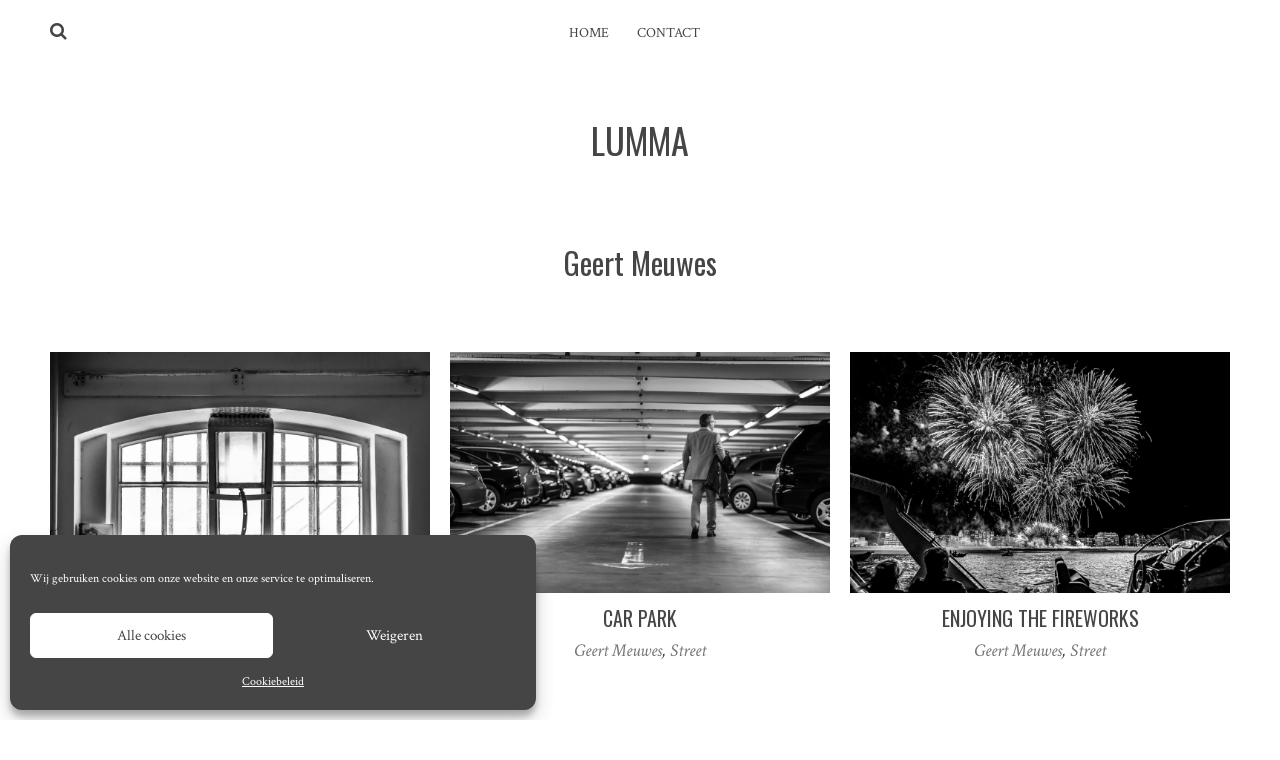

--- FILE ---
content_type: text/html; charset=UTF-8
request_url: http://lumma.be/tag/geert-meuwes/
body_size: 11742
content:
<!DOCTYPE html>
<html lang="nl-NL">
<head>
<meta charset="UTF-8">
<meta name="viewport" content="width=device-width, initial-scale=1">
<link rel="profile" href="http://gmpg.org/xfn/11">
<link rel="pingback" href="http://lumma.be/xmlrpc.php">

<title>Geert Meuwes &#8211; Lumma</title>
<meta name='robots' content='max-image-preview:large' />
	<style>img:is([sizes="auto" i], [sizes^="auto," i]) { contain-intrinsic-size: 3000px 1500px }</style>
	<link rel='dns-prefetch' href='//stats.wp.com' />
<link rel='dns-prefetch' href='//fonts.googleapis.com' />
<link rel='dns-prefetch' href='//v0.wordpress.com' />
<link rel='preconnect' href='//i0.wp.com' />
<link rel="alternate" type="application/rss+xml" title="Lumma &raquo; feed" href="http://lumma.be/feed/" />
<link rel="alternate" type="application/rss+xml" title="Lumma &raquo; reacties feed" href="http://lumma.be/comments/feed/" />
<link rel="alternate" type="application/rss+xml" title="Lumma &raquo; Geert Meuwes tag feed" href="http://lumma.be/tag/geert-meuwes/feed/" />
<script type="text/javascript">
/* <![CDATA[ */
window._wpemojiSettings = {"baseUrl":"https:\/\/s.w.org\/images\/core\/emoji\/15.0.3\/72x72\/","ext":".png","svgUrl":"https:\/\/s.w.org\/images\/core\/emoji\/15.0.3\/svg\/","svgExt":".svg","source":{"concatemoji":"http:\/\/lumma.be\/wp-includes\/js\/wp-emoji-release.min.js?ver=6.7.2"}};
/*! This file is auto-generated */
!function(i,n){var o,s,e;function c(e){try{var t={supportTests:e,timestamp:(new Date).valueOf()};sessionStorage.setItem(o,JSON.stringify(t))}catch(e){}}function p(e,t,n){e.clearRect(0,0,e.canvas.width,e.canvas.height),e.fillText(t,0,0);var t=new Uint32Array(e.getImageData(0,0,e.canvas.width,e.canvas.height).data),r=(e.clearRect(0,0,e.canvas.width,e.canvas.height),e.fillText(n,0,0),new Uint32Array(e.getImageData(0,0,e.canvas.width,e.canvas.height).data));return t.every(function(e,t){return e===r[t]})}function u(e,t,n){switch(t){case"flag":return n(e,"\ud83c\udff3\ufe0f\u200d\u26a7\ufe0f","\ud83c\udff3\ufe0f\u200b\u26a7\ufe0f")?!1:!n(e,"\ud83c\uddfa\ud83c\uddf3","\ud83c\uddfa\u200b\ud83c\uddf3")&&!n(e,"\ud83c\udff4\udb40\udc67\udb40\udc62\udb40\udc65\udb40\udc6e\udb40\udc67\udb40\udc7f","\ud83c\udff4\u200b\udb40\udc67\u200b\udb40\udc62\u200b\udb40\udc65\u200b\udb40\udc6e\u200b\udb40\udc67\u200b\udb40\udc7f");case"emoji":return!n(e,"\ud83d\udc26\u200d\u2b1b","\ud83d\udc26\u200b\u2b1b")}return!1}function f(e,t,n){var r="undefined"!=typeof WorkerGlobalScope&&self instanceof WorkerGlobalScope?new OffscreenCanvas(300,150):i.createElement("canvas"),a=r.getContext("2d",{willReadFrequently:!0}),o=(a.textBaseline="top",a.font="600 32px Arial",{});return e.forEach(function(e){o[e]=t(a,e,n)}),o}function t(e){var t=i.createElement("script");t.src=e,t.defer=!0,i.head.appendChild(t)}"undefined"!=typeof Promise&&(o="wpEmojiSettingsSupports",s=["flag","emoji"],n.supports={everything:!0,everythingExceptFlag:!0},e=new Promise(function(e){i.addEventListener("DOMContentLoaded",e,{once:!0})}),new Promise(function(t){var n=function(){try{var e=JSON.parse(sessionStorage.getItem(o));if("object"==typeof e&&"number"==typeof e.timestamp&&(new Date).valueOf()<e.timestamp+604800&&"object"==typeof e.supportTests)return e.supportTests}catch(e){}return null}();if(!n){if("undefined"!=typeof Worker&&"undefined"!=typeof OffscreenCanvas&&"undefined"!=typeof URL&&URL.createObjectURL&&"undefined"!=typeof Blob)try{var e="postMessage("+f.toString()+"("+[JSON.stringify(s),u.toString(),p.toString()].join(",")+"));",r=new Blob([e],{type:"text/javascript"}),a=new Worker(URL.createObjectURL(r),{name:"wpTestEmojiSupports"});return void(a.onmessage=function(e){c(n=e.data),a.terminate(),t(n)})}catch(e){}c(n=f(s,u,p))}t(n)}).then(function(e){for(var t in e)n.supports[t]=e[t],n.supports.everything=n.supports.everything&&n.supports[t],"flag"!==t&&(n.supports.everythingExceptFlag=n.supports.everythingExceptFlag&&n.supports[t]);n.supports.everythingExceptFlag=n.supports.everythingExceptFlag&&!n.supports.flag,n.DOMReady=!1,n.readyCallback=function(){n.DOMReady=!0}}).then(function(){return e}).then(function(){var e;n.supports.everything||(n.readyCallback(),(e=n.source||{}).concatemoji?t(e.concatemoji):e.wpemoji&&e.twemoji&&(t(e.twemoji),t(e.wpemoji)))}))}((window,document),window._wpemojiSettings);
/* ]]> */
</script>
<style id='wp-emoji-styles-inline-css' type='text/css'>

	img.wp-smiley, img.emoji {
		display: inline !important;
		border: none !important;
		box-shadow: none !important;
		height: 1em !important;
		width: 1em !important;
		margin: 0 0.07em !important;
		vertical-align: -0.1em !important;
		background: none !important;
		padding: 0 !important;
	}
</style>
<link rel='stylesheet' id='wp-block-library-css' href='http://lumma.be/wp-includes/css/dist/block-library/style.min.css?ver=6.7.2' type='text/css' media='all' />
<link rel='stylesheet' id='mediaelement-css' href='http://lumma.be/wp-includes/js/mediaelement/mediaelementplayer-legacy.min.css?ver=4.2.17' type='text/css' media='all' />
<link rel='stylesheet' id='wp-mediaelement-css' href='http://lumma.be/wp-includes/js/mediaelement/wp-mediaelement.min.css?ver=6.7.2' type='text/css' media='all' />
<style id='jetpack-sharing-buttons-style-inline-css' type='text/css'>
.jetpack-sharing-buttons__services-list{display:flex;flex-direction:row;flex-wrap:wrap;gap:0;list-style-type:none;margin:5px;padding:0}.jetpack-sharing-buttons__services-list.has-small-icon-size{font-size:12px}.jetpack-sharing-buttons__services-list.has-normal-icon-size{font-size:16px}.jetpack-sharing-buttons__services-list.has-large-icon-size{font-size:24px}.jetpack-sharing-buttons__services-list.has-huge-icon-size{font-size:36px}@media print{.jetpack-sharing-buttons__services-list{display:none!important}}.editor-styles-wrapper .wp-block-jetpack-sharing-buttons{gap:0;padding-inline-start:0}ul.jetpack-sharing-buttons__services-list.has-background{padding:1.25em 2.375em}
</style>
<style id='classic-theme-styles-inline-css' type='text/css'>
/*! This file is auto-generated */
.wp-block-button__link{color:#fff;background-color:#32373c;border-radius:9999px;box-shadow:none;text-decoration:none;padding:calc(.667em + 2px) calc(1.333em + 2px);font-size:1.125em}.wp-block-file__button{background:#32373c;color:#fff;text-decoration:none}
</style>
<style id='global-styles-inline-css' type='text/css'>
:root{--wp--preset--aspect-ratio--square: 1;--wp--preset--aspect-ratio--4-3: 4/3;--wp--preset--aspect-ratio--3-4: 3/4;--wp--preset--aspect-ratio--3-2: 3/2;--wp--preset--aspect-ratio--2-3: 2/3;--wp--preset--aspect-ratio--16-9: 16/9;--wp--preset--aspect-ratio--9-16: 9/16;--wp--preset--color--black: #000000;--wp--preset--color--cyan-bluish-gray: #abb8c3;--wp--preset--color--white: #ffffff;--wp--preset--color--pale-pink: #f78da7;--wp--preset--color--vivid-red: #cf2e2e;--wp--preset--color--luminous-vivid-orange: #ff6900;--wp--preset--color--luminous-vivid-amber: #fcb900;--wp--preset--color--light-green-cyan: #7bdcb5;--wp--preset--color--vivid-green-cyan: #00d084;--wp--preset--color--pale-cyan-blue: #8ed1fc;--wp--preset--color--vivid-cyan-blue: #0693e3;--wp--preset--color--vivid-purple: #9b51e0;--wp--preset--gradient--vivid-cyan-blue-to-vivid-purple: linear-gradient(135deg,rgba(6,147,227,1) 0%,rgb(155,81,224) 100%);--wp--preset--gradient--light-green-cyan-to-vivid-green-cyan: linear-gradient(135deg,rgb(122,220,180) 0%,rgb(0,208,130) 100%);--wp--preset--gradient--luminous-vivid-amber-to-luminous-vivid-orange: linear-gradient(135deg,rgba(252,185,0,1) 0%,rgba(255,105,0,1) 100%);--wp--preset--gradient--luminous-vivid-orange-to-vivid-red: linear-gradient(135deg,rgba(255,105,0,1) 0%,rgb(207,46,46) 100%);--wp--preset--gradient--very-light-gray-to-cyan-bluish-gray: linear-gradient(135deg,rgb(238,238,238) 0%,rgb(169,184,195) 100%);--wp--preset--gradient--cool-to-warm-spectrum: linear-gradient(135deg,rgb(74,234,220) 0%,rgb(151,120,209) 20%,rgb(207,42,186) 40%,rgb(238,44,130) 60%,rgb(251,105,98) 80%,rgb(254,248,76) 100%);--wp--preset--gradient--blush-light-purple: linear-gradient(135deg,rgb(255,206,236) 0%,rgb(152,150,240) 100%);--wp--preset--gradient--blush-bordeaux: linear-gradient(135deg,rgb(254,205,165) 0%,rgb(254,45,45) 50%,rgb(107,0,62) 100%);--wp--preset--gradient--luminous-dusk: linear-gradient(135deg,rgb(255,203,112) 0%,rgb(199,81,192) 50%,rgb(65,88,208) 100%);--wp--preset--gradient--pale-ocean: linear-gradient(135deg,rgb(255,245,203) 0%,rgb(182,227,212) 50%,rgb(51,167,181) 100%);--wp--preset--gradient--electric-grass: linear-gradient(135deg,rgb(202,248,128) 0%,rgb(113,206,126) 100%);--wp--preset--gradient--midnight: linear-gradient(135deg,rgb(2,3,129) 0%,rgb(40,116,252) 100%);--wp--preset--font-size--small: 13px;--wp--preset--font-size--medium: 20px;--wp--preset--font-size--large: 36px;--wp--preset--font-size--x-large: 42px;--wp--preset--spacing--20: 0.44rem;--wp--preset--spacing--30: 0.67rem;--wp--preset--spacing--40: 1rem;--wp--preset--spacing--50: 1.5rem;--wp--preset--spacing--60: 2.25rem;--wp--preset--spacing--70: 3.38rem;--wp--preset--spacing--80: 5.06rem;--wp--preset--shadow--natural: 6px 6px 9px rgba(0, 0, 0, 0.2);--wp--preset--shadow--deep: 12px 12px 50px rgba(0, 0, 0, 0.4);--wp--preset--shadow--sharp: 6px 6px 0px rgba(0, 0, 0, 0.2);--wp--preset--shadow--outlined: 6px 6px 0px -3px rgba(255, 255, 255, 1), 6px 6px rgba(0, 0, 0, 1);--wp--preset--shadow--crisp: 6px 6px 0px rgba(0, 0, 0, 1);}:where(.is-layout-flex){gap: 0.5em;}:where(.is-layout-grid){gap: 0.5em;}body .is-layout-flex{display: flex;}.is-layout-flex{flex-wrap: wrap;align-items: center;}.is-layout-flex > :is(*, div){margin: 0;}body .is-layout-grid{display: grid;}.is-layout-grid > :is(*, div){margin: 0;}:where(.wp-block-columns.is-layout-flex){gap: 2em;}:where(.wp-block-columns.is-layout-grid){gap: 2em;}:where(.wp-block-post-template.is-layout-flex){gap: 1.25em;}:where(.wp-block-post-template.is-layout-grid){gap: 1.25em;}.has-black-color{color: var(--wp--preset--color--black) !important;}.has-cyan-bluish-gray-color{color: var(--wp--preset--color--cyan-bluish-gray) !important;}.has-white-color{color: var(--wp--preset--color--white) !important;}.has-pale-pink-color{color: var(--wp--preset--color--pale-pink) !important;}.has-vivid-red-color{color: var(--wp--preset--color--vivid-red) !important;}.has-luminous-vivid-orange-color{color: var(--wp--preset--color--luminous-vivid-orange) !important;}.has-luminous-vivid-amber-color{color: var(--wp--preset--color--luminous-vivid-amber) !important;}.has-light-green-cyan-color{color: var(--wp--preset--color--light-green-cyan) !important;}.has-vivid-green-cyan-color{color: var(--wp--preset--color--vivid-green-cyan) !important;}.has-pale-cyan-blue-color{color: var(--wp--preset--color--pale-cyan-blue) !important;}.has-vivid-cyan-blue-color{color: var(--wp--preset--color--vivid-cyan-blue) !important;}.has-vivid-purple-color{color: var(--wp--preset--color--vivid-purple) !important;}.has-black-background-color{background-color: var(--wp--preset--color--black) !important;}.has-cyan-bluish-gray-background-color{background-color: var(--wp--preset--color--cyan-bluish-gray) !important;}.has-white-background-color{background-color: var(--wp--preset--color--white) !important;}.has-pale-pink-background-color{background-color: var(--wp--preset--color--pale-pink) !important;}.has-vivid-red-background-color{background-color: var(--wp--preset--color--vivid-red) !important;}.has-luminous-vivid-orange-background-color{background-color: var(--wp--preset--color--luminous-vivid-orange) !important;}.has-luminous-vivid-amber-background-color{background-color: var(--wp--preset--color--luminous-vivid-amber) !important;}.has-light-green-cyan-background-color{background-color: var(--wp--preset--color--light-green-cyan) !important;}.has-vivid-green-cyan-background-color{background-color: var(--wp--preset--color--vivid-green-cyan) !important;}.has-pale-cyan-blue-background-color{background-color: var(--wp--preset--color--pale-cyan-blue) !important;}.has-vivid-cyan-blue-background-color{background-color: var(--wp--preset--color--vivid-cyan-blue) !important;}.has-vivid-purple-background-color{background-color: var(--wp--preset--color--vivid-purple) !important;}.has-black-border-color{border-color: var(--wp--preset--color--black) !important;}.has-cyan-bluish-gray-border-color{border-color: var(--wp--preset--color--cyan-bluish-gray) !important;}.has-white-border-color{border-color: var(--wp--preset--color--white) !important;}.has-pale-pink-border-color{border-color: var(--wp--preset--color--pale-pink) !important;}.has-vivid-red-border-color{border-color: var(--wp--preset--color--vivid-red) !important;}.has-luminous-vivid-orange-border-color{border-color: var(--wp--preset--color--luminous-vivid-orange) !important;}.has-luminous-vivid-amber-border-color{border-color: var(--wp--preset--color--luminous-vivid-amber) !important;}.has-light-green-cyan-border-color{border-color: var(--wp--preset--color--light-green-cyan) !important;}.has-vivid-green-cyan-border-color{border-color: var(--wp--preset--color--vivid-green-cyan) !important;}.has-pale-cyan-blue-border-color{border-color: var(--wp--preset--color--pale-cyan-blue) !important;}.has-vivid-cyan-blue-border-color{border-color: var(--wp--preset--color--vivid-cyan-blue) !important;}.has-vivid-purple-border-color{border-color: var(--wp--preset--color--vivid-purple) !important;}.has-vivid-cyan-blue-to-vivid-purple-gradient-background{background: var(--wp--preset--gradient--vivid-cyan-blue-to-vivid-purple) !important;}.has-light-green-cyan-to-vivid-green-cyan-gradient-background{background: var(--wp--preset--gradient--light-green-cyan-to-vivid-green-cyan) !important;}.has-luminous-vivid-amber-to-luminous-vivid-orange-gradient-background{background: var(--wp--preset--gradient--luminous-vivid-amber-to-luminous-vivid-orange) !important;}.has-luminous-vivid-orange-to-vivid-red-gradient-background{background: var(--wp--preset--gradient--luminous-vivid-orange-to-vivid-red) !important;}.has-very-light-gray-to-cyan-bluish-gray-gradient-background{background: var(--wp--preset--gradient--very-light-gray-to-cyan-bluish-gray) !important;}.has-cool-to-warm-spectrum-gradient-background{background: var(--wp--preset--gradient--cool-to-warm-spectrum) !important;}.has-blush-light-purple-gradient-background{background: var(--wp--preset--gradient--blush-light-purple) !important;}.has-blush-bordeaux-gradient-background{background: var(--wp--preset--gradient--blush-bordeaux) !important;}.has-luminous-dusk-gradient-background{background: var(--wp--preset--gradient--luminous-dusk) !important;}.has-pale-ocean-gradient-background{background: var(--wp--preset--gradient--pale-ocean) !important;}.has-electric-grass-gradient-background{background: var(--wp--preset--gradient--electric-grass) !important;}.has-midnight-gradient-background{background: var(--wp--preset--gradient--midnight) !important;}.has-small-font-size{font-size: var(--wp--preset--font-size--small) !important;}.has-medium-font-size{font-size: var(--wp--preset--font-size--medium) !important;}.has-large-font-size{font-size: var(--wp--preset--font-size--large) !important;}.has-x-large-font-size{font-size: var(--wp--preset--font-size--x-large) !important;}
:where(.wp-block-post-template.is-layout-flex){gap: 1.25em;}:where(.wp-block-post-template.is-layout-grid){gap: 1.25em;}
:where(.wp-block-columns.is-layout-flex){gap: 2em;}:where(.wp-block-columns.is-layout-grid){gap: 2em;}
:root :where(.wp-block-pullquote){font-size: 1.5em;line-height: 1.6;}
</style>
<link rel='stylesheet' id='cmplz-general-css' href='http://lumma.be/wp-content/plugins/complianz-gdpr/assets/css/cookieblocker.min.css?ver=1737547417' type='text/css' media='all' />
<link rel='stylesheet' id='parent-style-css' href='http://lumma.be/wp-content/themes/silvia/style.css?ver=6.7.2' type='text/css' media='all' />
<link rel='stylesheet' id='silvia-plugins-style-css' href='http://lumma.be/wp-content/themes/silvia/assets/css/plugins.min.css?ver=6.7.2' type='text/css' media='all' />
<link rel='stylesheet' id='silvia-crimson-css' href='//fonts.googleapis.com/css?family=Crimson+Text%3A400%2C700%2C400italic&#038;ver=6.7.2' type='text/css' media='all' />
<link rel='stylesheet' id='silvia-oswald-css' href='//fonts.googleapis.com/css?family=Oswald%3A400%2C700%2C300&#038;ver=6.7.2' type='text/css' media='all' />
<link rel='stylesheet' id='silvia-style-css' href='http://lumma.be/wp-content/themes/silvia/style.min.css?ver=6.7.2' type='text/css' media='all' />
<link rel='stylesheet' id='silvia-child-style-css' href='http://lumma.be/wp-content/themes/silvia-child/style.css?ver=6.7.2' type='text/css' media='all' />
<script type="text/javascript" src="http://lumma.be/wp-includes/js/jquery/jquery.min.js?ver=3.7.1" id="jquery-core-js"></script>
<script type="text/javascript" src="http://lumma.be/wp-includes/js/jquery/jquery-migrate.min.js?ver=3.4.1" id="jquery-migrate-js"></script>
<link rel="https://api.w.org/" href="http://lumma.be/wp-json/" /><link rel="alternate" title="JSON" type="application/json" href="http://lumma.be/wp-json/wp/v2/tags/45" /><link rel="EditURI" type="application/rsd+xml" title="RSD" href="http://lumma.be/xmlrpc.php?rsd" />
<meta name="generator" content="WordPress 6.7.2" />
<script type="text/javascript">
(function(url){
	if(/(?:Chrome\/26\.0\.1410\.63 Safari\/537\.31|WordfenceTestMonBot)/.test(navigator.userAgent)){ return; }
	var addEvent = function(evt, handler) {
		if (window.addEventListener) {
			document.addEventListener(evt, handler, false);
		} else if (window.attachEvent) {
			document.attachEvent('on' + evt, handler);
		}
	};
	var removeEvent = function(evt, handler) {
		if (window.removeEventListener) {
			document.removeEventListener(evt, handler, false);
		} else if (window.detachEvent) {
			document.detachEvent('on' + evt, handler);
		}
	};
	var evts = 'contextmenu dblclick drag dragend dragenter dragleave dragover dragstart drop keydown keypress keyup mousedown mousemove mouseout mouseover mouseup mousewheel scroll'.split(' ');
	var logHuman = function() {
		if (window.wfLogHumanRan) { return; }
		window.wfLogHumanRan = true;
		var wfscr = document.createElement('script');
		wfscr.type = 'text/javascript';
		wfscr.async = true;
		wfscr.src = url + '&r=' + Math.random();
		(document.getElementsByTagName('head')[0]||document.getElementsByTagName('body')[0]).appendChild(wfscr);
		for (var i = 0; i < evts.length; i++) {
			removeEvent(evts[i], logHuman);
		}
	};
	for (var i = 0; i < evts.length; i++) {
		addEvent(evts[i], logHuman);
	}
})('//lumma.be/?wordfence_lh=1&hid=B3FB659E8658E74D4E86216A667CA06D');
</script>	<style>img#wpstats{display:none}</style>
					<style>.cmplz-hidden {
					display: none !important;
				}</style>
<!-- Jetpack Open Graph Tags -->
<meta property="og:type" content="website" />
<meta property="og:title" content="Geert Meuwes &#8211; Lumma" />
<meta property="og:url" content="http://lumma.be/tag/geert-meuwes/" />
<meta property="og:site_name" content="Lumma" />
<meta property="og:image" content="https://s0.wp.com/i/blank.jpg" />
<meta property="og:image:alt" content="" />
<meta property="og:locale" content="nl_NL" />

<!-- End Jetpack Open Graph Tags -->
</head>

<body data-cmplz=1 class="archive tag tag-geert-meuwes tag-45 multi-author layout-1c" itemscope itemtype="http://schema.org/Blog">

<div id="page" class="hfeed site">

	<div class="search-area">
		<div class="wide-container">
			<form method="get" class="searchform" action="http://lumma.be/">
	<div>
		<input type="search" class="search-field field" placeholder="Zoeken &hellip;" value="" name="s" title="Press enter to search &hellip;" />
	</div>
</form>
		</div>
	</div>

	<header id="masthead" class="site-header" itemscope="itemscope" itemtype="http://schema.org/WPHeader">

		
<nav id="site-navigation" class="main-navigation" itemscope="itemscope" itemtype="http://schema.org/SiteNavigationElement">

	<div class="wide-container">

		<div class="menu-wrapper"><ul id="menu-primary-items" class="menu-primary-items"><li id="menu-item-9" class="menu-item menu-item-type-custom menu-item-object-custom menu-item-home menu-item-9"><a href="http://lumma.be/">Home</a></li>
<li id="menu-item-13" class="menu-item menu-item-type-post_type menu-item-object-page menu-item-13"><a href="http://lumma.be/contact/">Contact</a></li>
</ul></div>
					<span class="search-toggle">
				<i class="fa fa-search"></i>
			</span>
		
	</div>

</nav><!-- #site-navigation -->

		<div class="site-branding">
			<div class="wide-container">
				<div id="logo">
<h1 class="site-title" itemprop="headline"><a href="http://lumma.be" itemprop="url" rel="home"><span itemprop="headline">Lumma</span></a></h1>
<h2 class="site-description" itemprop="description"></h2></div>
			</div>
		</div>

	</header><!-- #masthead -->

	<div id="content" class="site-content">
		<div class="wide-container">

	<section id="primary" class="content-area">
		<main id="main" class="site-main" role="main" >

			
				<header class="page-header">
					<h1 class="page-title">Geert Meuwes</h1>				</header><!-- .page-header -->

								
					<article id="post-653" class="post-653 post type-post status-publish format-standard has-post-thumbnail hentry category-geert-meuwes category-travelogue tag-312 tag-angst tag-bevangen tag-black-white tag-breda tag-de-koepel tag-flaneren tag-fotografie tag-geert-meuwes tag-gevangenis tag-opgesloten tag-photography tag-prison tag-raam post-grid-3-col entry" itemscope="itemscope" itemtype="http://schema.org/BlogPosting" itemprop="blogPost">

			<a class="thumbnail-link" href="http://lumma.be/2018/10/22/vluchten-kan-ik-niet/">
			<img width="1024" height="650" src="https://i0.wp.com/lumma.be/wp-content/uploads/2018/10/Vluchten-kan-ik-niet.jpg?resize=1024%2C650" class="entry-thumbnail wp-post-image" alt="Vluchten kan ik niet" decoding="async" fetchpriority="high" itemprop="image" data-attachment-id="654" data-permalink="http://lumma.be/2018/10/22/vluchten-kan-ik-niet/vluchten-kan-ik-niet/" data-orig-file="https://i0.wp.com/lumma.be/wp-content/uploads/2018/10/Vluchten-kan-ik-niet.jpg?fit=1600%2C1067" data-orig-size="1600,1067" data-comments-opened="1" data-image-meta="{&quot;aperture&quot;:&quot;5&quot;,&quot;credit&quot;:&quot;Geert Meuwes&quot;,&quot;camera&quot;:&quot;X-T2&quot;,&quot;caption&quot;:&quot;&quot;,&quot;created_timestamp&quot;:&quot;1540046831&quot;,&quot;copyright&quot;:&quot;Geert Meuwes&quot;,&quot;focal_length&quot;:&quot;30.9&quot;,&quot;iso&quot;:&quot;1600&quot;,&quot;shutter_speed&quot;:&quot;0.033333333333333&quot;,&quot;title&quot;:&quot;&quot;,&quot;orientation&quot;:&quot;0&quot;}" data-image-title="Vluchten kan ik niet" data-image-description="" data-image-caption="" data-medium-file="https://i0.wp.com/lumma.be/wp-content/uploads/2018/10/Vluchten-kan-ik-niet.jpg?fit=300%2C200" data-large-file="https://i0.wp.com/lumma.be/wp-content/uploads/2018/10/Vluchten-kan-ik-niet.jpg?fit=869%2C580" />		</a>
	
	<div class="thumbnail-detail">

		<h2 class="entry-title" itemprop="headline"><a href="http://lumma.be/2018/10/22/vluchten-kan-ik-niet/" rel="bookmark" itemprop="url">Vluchten kan ik niet</a></h2>
								<span class="cat-links" itemprop="articleSection">
				<a href="http://lumma.be/category/geert-meuwes/" rel="category tag">Geert Meuwes</a>, <a href="http://lumma.be/category/travelogue/" rel="category tag">Travelogue</a>			</span>
					
	</div>

	<meta itemprop="datePublished" content="22 oktober 2018">

</article><!-- #post-## -->

				
					<article id="post-651" class="post-651 post type-post status-publish format-standard has-post-thumbnail hentry category-geert-meuwes category-street tag-312 tag-auto tag-black-white tag-brussel tag-car-park tag-flaneren tag-fotografie tag-geert-meuwes tag-mensen tag-parkeergarage tag-photography tag-straatfotografie tag-street post-grid-3-col entry" itemscope="itemscope" itemtype="http://schema.org/BlogPosting" itemprop="blogPost">

			<a class="thumbnail-link" href="http://lumma.be/2018/10/18/car-park/">
			<img width="1024" height="650" src="https://i0.wp.com/lumma.be/wp-content/uploads/2018/10/Car_Park.jpg?resize=1024%2C650" class="entry-thumbnail wp-post-image" alt="Car park" decoding="async" itemprop="image" data-attachment-id="650" data-permalink="http://lumma.be/?attachment_id=650" data-orig-file="https://i0.wp.com/lumma.be/wp-content/uploads/2018/10/Car_Park.jpg?fit=1600%2C1067" data-orig-size="1600,1067" data-comments-opened="1" data-image-meta="{&quot;aperture&quot;:&quot;1.2&quot;,&quot;credit&quot;:&quot;Geert Meuwes&quot;,&quot;camera&quot;:&quot;X-T2&quot;,&quot;caption&quot;:&quot;&quot;,&quot;created_timestamp&quot;:&quot;1539342736&quot;,&quot;copyright&quot;:&quot;Geert Meuwes&quot;,&quot;focal_length&quot;:&quot;56&quot;,&quot;iso&quot;:&quot;200&quot;,&quot;shutter_speed&quot;:&quot;0.033333333333333&quot;,&quot;title&quot;:&quot;&quot;,&quot;orientation&quot;:&quot;0&quot;}" data-image-title="Car_Park" data-image-description="" data-image-caption="" data-medium-file="https://i0.wp.com/lumma.be/wp-content/uploads/2018/10/Car_Park.jpg?fit=300%2C200" data-large-file="https://i0.wp.com/lumma.be/wp-content/uploads/2018/10/Car_Park.jpg?fit=869%2C580" />		</a>
	
	<div class="thumbnail-detail">

		<h2 class="entry-title" itemprop="headline"><a href="http://lumma.be/2018/10/18/car-park/" rel="bookmark" itemprop="url">Car park</a></h2>
								<span class="cat-links" itemprop="articleSection">
				<a href="http://lumma.be/category/geert-meuwes/" rel="category tag">Geert Meuwes</a>, <a href="http://lumma.be/category/street/" rel="category tag">Street</a>			</span>
					
	</div>

	<meta itemprop="datePublished" content="18 oktober 2018">

</article><!-- #post-## -->

				
					<article id="post-639" class="post-639 post type-post status-publish format-standard has-post-thumbnail hentry category-geert-meuwes category-street tag-312 tag-boot tag-flaneren tag-fotografie tag-geert-meuwes tag-knokke tag-straatfotografie tag-street tag-vuurwerk tag-vuurwerkfestival tag-zee post-grid-3-col entry" itemscope="itemscope" itemtype="http://schema.org/BlogPosting" itemprop="blogPost">

			<a class="thumbnail-link" href="http://lumma.be/2018/08/18/enjoying-the-fireworks/">
			<img width="1024" height="650" src="https://i0.wp.com/lumma.be/wp-content/uploads/2018/08/Firework.jpg?resize=1024%2C650" class="entry-thumbnail wp-post-image" alt="Enjoying the fireworks" decoding="async" itemprop="image" data-attachment-id="642" data-permalink="http://lumma.be/2018/08/18/enjoying-the-fireworks/firework/" data-orig-file="https://i0.wp.com/lumma.be/wp-content/uploads/2018/08/Firework.jpg?fit=1600%2C1067" data-orig-size="1600,1067" data-comments-opened="1" data-image-meta="{&quot;aperture&quot;:&quot;2.5&quot;,&quot;credit&quot;:&quot;Geert Meuwes&quot;,&quot;camera&quot;:&quot;X-T2&quot;,&quot;caption&quot;:&quot;&quot;,&quot;created_timestamp&quot;:&quot;1534544627&quot;,&quot;copyright&quot;:&quot;Geert Meuwes&quot;,&quot;focal_length&quot;:&quot;16&quot;,&quot;iso&quot;:&quot;320&quot;,&quot;shutter_speed&quot;:&quot;0.033333333333333&quot;,&quot;title&quot;:&quot;&quot;,&quot;orientation&quot;:&quot;0&quot;}" data-image-title="Firework" data-image-description="" data-image-caption="" data-medium-file="https://i0.wp.com/lumma.be/wp-content/uploads/2018/08/Firework.jpg?fit=300%2C200" data-large-file="https://i0.wp.com/lumma.be/wp-content/uploads/2018/08/Firework.jpg?fit=869%2C580" />		</a>
	
	<div class="thumbnail-detail">

		<h2 class="entry-title" itemprop="headline"><a href="http://lumma.be/2018/08/18/enjoying-the-fireworks/" rel="bookmark" itemprop="url">Enjoying the fireworks</a></h2>
								<span class="cat-links" itemprop="articleSection">
				<a href="http://lumma.be/category/geert-meuwes/" rel="category tag">Geert Meuwes</a>, <a href="http://lumma.be/category/street/" rel="category tag">Street</a>			</span>
					
	</div>

	<meta itemprop="datePublished" content="18 augustus 2018">

</article><!-- #post-## -->

				
					<article id="post-611" class="post-611 post type-post status-publish format-standard has-post-thumbnail hentry category-geert-meuwes category-street tag-black-white tag-boedapest tag-budapest tag-castle tag-chinees tag-donou tag-flaneren tag-fotografie tag-geert-meuwes tag-girl tag-kasteel tag-mensen tag-photography tag-straatfotografie tag-street post-grid-3-col entry" itemscope="itemscope" itemtype="http://schema.org/BlogPosting" itemprop="blogPost">

			<a class="thumbnail-link" href="http://lumma.be/2018/06/04/girl-with-castle-of-budapest/">
			<img width="1024" height="650" src="https://i0.wp.com/lumma.be/wp-content/uploads/2018/06/Girl-with-castle-of-Budapest-.jpg?resize=1024%2C650" class="entry-thumbnail wp-post-image" alt="Girl with castle of Budapest" decoding="async" loading="lazy" itemprop="image" data-attachment-id="612" data-permalink="http://lumma.be/2018/06/04/girl-with-castle-of-budapest/girl-with-castle-of-budapest/" data-orig-file="https://i0.wp.com/lumma.be/wp-content/uploads/2018/06/Girl-with-castle-of-Budapest-.jpg?fit=1600%2C1063" data-orig-size="1600,1063" data-comments-opened="1" data-image-meta="{&quot;aperture&quot;:&quot;11&quot;,&quot;credit&quot;:&quot;Geert Meuwes&quot;,&quot;camera&quot;:&quot;FinePix X100&quot;,&quot;caption&quot;:&quot;&quot;,&quot;created_timestamp&quot;:&quot;1528110041&quot;,&quot;copyright&quot;:&quot;Geert Meuwes&quot;,&quot;focal_length&quot;:&quot;23&quot;,&quot;iso&quot;:&quot;200&quot;,&quot;shutter_speed&quot;:&quot;0.008&quot;,&quot;title&quot;:&quot;&quot;,&quot;orientation&quot;:&quot;0&quot;}" data-image-title="Girl with castle of Budapest-" data-image-description="" data-image-caption="" data-medium-file="https://i0.wp.com/lumma.be/wp-content/uploads/2018/06/Girl-with-castle-of-Budapest-.jpg?fit=300%2C199" data-large-file="https://i0.wp.com/lumma.be/wp-content/uploads/2018/06/Girl-with-castle-of-Budapest-.jpg?fit=869%2C577" />		</a>
	
	<div class="thumbnail-detail">

		<h2 class="entry-title" itemprop="headline"><a href="http://lumma.be/2018/06/04/girl-with-castle-of-budapest/" rel="bookmark" itemprop="url">Girl with castle of Budapest</a></h2>
								<span class="cat-links" itemprop="articleSection">
				<a href="http://lumma.be/category/geert-meuwes/" rel="category tag">Geert Meuwes</a>, <a href="http://lumma.be/category/street/" rel="category tag">Street</a>			</span>
					
	</div>

	<meta itemprop="datePublished" content="4 juni 2018">

</article><!-- #post-## -->

				
					<article id="post-555" class="post-555 post type-post status-publish format-standard has-post-thumbnail hentry category-geert-meuwes category-street tag-bike tag-black-white tag-fietser tag-flaneren tag-fotografie tag-geert-meuwes tag-mensen tag-road tag-straatfotografie tag-street tag-weg post-grid-3-col entry" itemscope="itemscope" itemtype="http://schema.org/BlogPosting" itemprop="blogPost">

			<a class="thumbnail-link" href="http://lumma.be/2018/02/28/hoe-sterk-is-de-eenzame-fietser/">
			<img width="1024" height="650" src="https://i0.wp.com/lumma.be/wp-content/uploads/2018/02/Cyclist-.jpg?resize=1024%2C650" class="entry-thumbnail wp-post-image" alt="Hoe sterk is de eenzame fietser" decoding="async" loading="lazy" itemprop="image" data-attachment-id="556" data-permalink="http://lumma.be/2018/02/28/hoe-sterk-is-de-eenzame-fietser/cyclist/" data-orig-file="https://i0.wp.com/lumma.be/wp-content/uploads/2018/02/Cyclist-.jpg?fit=1600%2C741" data-orig-size="1600,741" data-comments-opened="1" data-image-meta="{&quot;aperture&quot;:&quot;4&quot;,&quot;credit&quot;:&quot;Geert Meuwes&quot;,&quot;camera&quot;:&quot;Canon EOS 5D Mark II&quot;,&quot;caption&quot;:&quot;&quot;,&quot;created_timestamp&quot;:&quot;1412501784&quot;,&quot;copyright&quot;:&quot;\u00a9 Geert Meuwes&quot;,&quot;focal_length&quot;:&quot;24&quot;,&quot;iso&quot;:&quot;100&quot;,&quot;shutter_speed&quot;:&quot;0.0013333333333333&quot;,&quot;title&quot;:&quot;&quot;,&quot;orientation&quot;:&quot;0&quot;}" data-image-title="Cyclist-" data-image-description="" data-image-caption="" data-medium-file="https://i0.wp.com/lumma.be/wp-content/uploads/2018/02/Cyclist-.jpg?fit=300%2C139" data-large-file="https://i0.wp.com/lumma.be/wp-content/uploads/2018/02/Cyclist-.jpg?fit=869%2C402" />		</a>
	
	<div class="thumbnail-detail">

		<h2 class="entry-title" itemprop="headline"><a href="http://lumma.be/2018/02/28/hoe-sterk-is-de-eenzame-fietser/" rel="bookmark" itemprop="url">Hoe sterk is de eenzame fietser</a></h2>
								<span class="cat-links" itemprop="articleSection">
				<a href="http://lumma.be/category/geert-meuwes/" rel="category tag">Geert Meuwes</a>, <a href="http://lumma.be/category/street/" rel="category tag">Street</a>			</span>
					
	</div>

	<meta itemprop="datePublished" content="28 februari 2018">

</article><!-- #post-## -->

				
					<article id="post-547" class="post-547 post type-post status-publish format-standard has-post-thumbnail hentry category-geert-meuwes category-street tag-black-white tag-couples tag-duiven tag-flaneren tag-fotografie tag-geert-meuwes tag-koppeltjes tag-mensen tag-photography tag-pigeons tag-straatfotografie tag-street post-grid-3-col entry" itemscope="itemscope" itemtype="http://schema.org/BlogPosting" itemprop="blogPost">

			<a class="thumbnail-link" href="http://lumma.be/2018/02/20/couples/">
			<img width="1024" height="650" src="https://i0.wp.com/lumma.be/wp-content/uploads/2018/02/Couple.jpg?resize=1024%2C650" class="entry-thumbnail wp-post-image" alt="Couples" decoding="async" loading="lazy" itemprop="image" data-attachment-id="548" data-permalink="http://lumma.be/2018/02/20/couples/couple/" data-orig-file="https://i0.wp.com/lumma.be/wp-content/uploads/2018/02/Couple.jpg?fit=1600%2C1063" data-orig-size="1600,1063" data-comments-opened="1" data-image-meta="{&quot;aperture&quot;:&quot;4&quot;,&quot;credit&quot;:&quot;Geert Meuwes&quot;,&quot;camera&quot;:&quot;FinePix X100&quot;,&quot;caption&quot;:&quot;&quot;,&quot;created_timestamp&quot;:&quot;1398614686&quot;,&quot;copyright&quot;:&quot;\u00a9 Geert Meuwes&quot;,&quot;focal_length&quot;:&quot;23&quot;,&quot;iso&quot;:&quot;200&quot;,&quot;shutter_speed&quot;:&quot;0.0010526315789474&quot;,&quot;title&quot;:&quot;&quot;,&quot;orientation&quot;:&quot;0&quot;}" data-image-title="Couple" data-image-description="" data-image-caption="" data-medium-file="https://i0.wp.com/lumma.be/wp-content/uploads/2018/02/Couple.jpg?fit=300%2C199" data-large-file="https://i0.wp.com/lumma.be/wp-content/uploads/2018/02/Couple.jpg?fit=869%2C577" />		</a>
	
	<div class="thumbnail-detail">

		<h2 class="entry-title" itemprop="headline"><a href="http://lumma.be/2018/02/20/couples/" rel="bookmark" itemprop="url">Couples</a></h2>
								<span class="cat-links" itemprop="articleSection">
				<a href="http://lumma.be/category/geert-meuwes/" rel="category tag">Geert Meuwes</a>, <a href="http://lumma.be/category/street/" rel="category tag">Street</a>			</span>
					
	</div>

	<meta itemprop="datePublished" content="20 februari 2018">

</article><!-- #post-## -->

				
					<article id="post-524" class="post-524 post type-post status-publish format-standard has-post-thumbnail hentry category-geert-meuwes category-street tag-black-white tag-david-tegen-goliath tag-diksmuide tag-flaneren tag-geert-meuwes tag-photography tag-straatfotografie tag-street tag-truck post-grid-3-col entry" itemscope="itemscope" itemtype="http://schema.org/BlogPosting" itemprop="blogPost">

			<a class="thumbnail-link" href="http://lumma.be/2018/01/13/david-tegen-goliath/">
			<img width="1024" height="650" src="https://i0.wp.com/lumma.be/wp-content/uploads/2018/01/David-tegen-Goliath.jpg?resize=1024%2C650" class="entry-thumbnail wp-post-image" alt="David tegen Goliath" decoding="async" loading="lazy" itemprop="image" data-attachment-id="525" data-permalink="http://lumma.be/2018/01/13/david-tegen-goliath/david-tegen-goliath/" data-orig-file="https://i0.wp.com/lumma.be/wp-content/uploads/2018/01/David-tegen-Goliath.jpg?fit=1600%2C1067" data-orig-size="1600,1067" data-comments-opened="1" data-image-meta="{&quot;aperture&quot;:&quot;2.8&quot;,&quot;credit&quot;:&quot;Geert Meuwes&quot;,&quot;camera&quot;:&quot;Canon EOS 5D Mark II&quot;,&quot;caption&quot;:&quot;&quot;,&quot;created_timestamp&quot;:&quot;1513460819&quot;,&quot;copyright&quot;:&quot;Geert Meuwes&quot;,&quot;focal_length&quot;:&quot;31&quot;,&quot;iso&quot;:&quot;800&quot;,&quot;shutter_speed&quot;:&quot;0.05&quot;,&quot;title&quot;:&quot;&quot;,&quot;orientation&quot;:&quot;0&quot;}" data-image-title="David tegen Goliath" data-image-description="" data-image-caption="" data-medium-file="https://i0.wp.com/lumma.be/wp-content/uploads/2018/01/David-tegen-Goliath.jpg?fit=300%2C200" data-large-file="https://i0.wp.com/lumma.be/wp-content/uploads/2018/01/David-tegen-Goliath.jpg?fit=869%2C580" />		</a>
	
	<div class="thumbnail-detail">

		<h2 class="entry-title" itemprop="headline"><a href="http://lumma.be/2018/01/13/david-tegen-goliath/" rel="bookmark" itemprop="url">David tegen Goliath</a></h2>
								<span class="cat-links" itemprop="articleSection">
				<a href="http://lumma.be/category/geert-meuwes/" rel="category tag">Geert Meuwes</a>, <a href="http://lumma.be/category/street/" rel="category tag">Street</a>			</span>
					
	</div>

	<meta itemprop="datePublished" content="13 januari 2018">

</article><!-- #post-## -->

				
					<article id="post-472" class="post-472 post type-post status-publish format-standard has-post-thumbnail hentry category-geert-meuwes category-street tag-205 tag-black-white tag-flaneren tag-fotografie tag-geert-meuwes tag-londen tag-london tag-mensen tag-photography tag-straatfotografie tag-street post-grid-3-col entry" itemscope="itemscope" itemtype="http://schema.org/BlogPosting" itemprop="blogPost">

			<a class="thumbnail-link" href="http://lumma.be/2017/09/25/thanks-for-your-visit/">
			<img width="1024" height="650" src="https://i0.wp.com/lumma.be/wp-content/uploads/2017/09/Thanks-for-your-visit-.jpg?resize=1024%2C650" class="entry-thumbnail wp-post-image" alt="Thanks for your visit" decoding="async" loading="lazy" itemprop="image" data-attachment-id="473" data-permalink="http://lumma.be/2017/09/25/thanks-for-your-visit/thanks-for-your-visit/" data-orig-file="https://i0.wp.com/lumma.be/wp-content/uploads/2017/09/Thanks-for-your-visit-.jpg?fit=1600%2C1063" data-orig-size="1600,1063" data-comments-opened="1" data-image-meta="{&quot;aperture&quot;:&quot;5.6&quot;,&quot;credit&quot;:&quot;Geert Meuwes&quot;,&quot;camera&quot;:&quot;FinePix X100&quot;,&quot;caption&quot;:&quot;&quot;,&quot;created_timestamp&quot;:&quot;1502116370&quot;,&quot;copyright&quot;:&quot;Geert Meuwes&quot;,&quot;focal_length&quot;:&quot;23&quot;,&quot;iso&quot;:&quot;400&quot;,&quot;shutter_speed&quot;:&quot;0.016666666666667&quot;,&quot;title&quot;:&quot;&quot;,&quot;orientation&quot;:&quot;0&quot;}" data-image-title="Thanks for your visit-" data-image-description="" data-image-caption="" data-medium-file="https://i0.wp.com/lumma.be/wp-content/uploads/2017/09/Thanks-for-your-visit-.jpg?fit=300%2C199" data-large-file="https://i0.wp.com/lumma.be/wp-content/uploads/2017/09/Thanks-for-your-visit-.jpg?fit=869%2C577" />		</a>
	
	<div class="thumbnail-detail">

		<h2 class="entry-title" itemprop="headline"><a href="http://lumma.be/2017/09/25/thanks-for-your-visit/" rel="bookmark" itemprop="url">Thanks for your visit</a></h2>
								<span class="cat-links" itemprop="articleSection">
				<a href="http://lumma.be/category/geert-meuwes/" rel="category tag">Geert Meuwes</a>, <a href="http://lumma.be/category/street/" rel="category tag">Street</a>			</span>
					
	</div>

	<meta itemprop="datePublished" content="25 september 2017">

</article><!-- #post-## -->

				
					<article id="post-465" class="post-465 post type-post status-publish format-standard has-post-thumbnail hentry category-geert-meuwes category-street tag-205 tag-black-white tag-flaneren tag-fotografie tag-geert-meuwes tag-london tag-mensen tag-passant tag-rush tag-straatfotografie tag-street tag-tube post-grid-3-col entry" itemscope="itemscope" itemtype="http://schema.org/BlogPosting" itemprop="blogPost">

			<a class="thumbnail-link" href="http://lumma.be/2017/09/11/rush/">
			<img width="1024" height="650" src="https://i0.wp.com/lumma.be/wp-content/uploads/2017/09/Rush-.jpg?resize=1024%2C650" class="entry-thumbnail wp-post-image" alt="Rush" decoding="async" loading="lazy" itemprop="image" data-attachment-id="466" data-permalink="http://lumma.be/2017/09/11/rush/rush/" data-orig-file="https://i0.wp.com/lumma.be/wp-content/uploads/2017/09/Rush-.jpg?fit=1600%2C1063" data-orig-size="1600,1063" data-comments-opened="1" data-image-meta="{&quot;aperture&quot;:&quot;5.6&quot;,&quot;credit&quot;:&quot;Geert Meuwes&quot;,&quot;camera&quot;:&quot;FinePix X100&quot;,&quot;caption&quot;:&quot;&quot;,&quot;created_timestamp&quot;:&quot;1502113133&quot;,&quot;copyright&quot;:&quot;Geert Meuwes&quot;,&quot;focal_length&quot;:&quot;23&quot;,&quot;iso&quot;:&quot;3200&quot;,&quot;shutter_speed&quot;:&quot;0.14285714285714&quot;,&quot;title&quot;:&quot;&quot;,&quot;orientation&quot;:&quot;0&quot;}" data-image-title="Rush-" data-image-description="" data-image-caption="" data-medium-file="https://i0.wp.com/lumma.be/wp-content/uploads/2017/09/Rush-.jpg?fit=300%2C199" data-large-file="https://i0.wp.com/lumma.be/wp-content/uploads/2017/09/Rush-.jpg?fit=869%2C577" />		</a>
	
	<div class="thumbnail-detail">

		<h2 class="entry-title" itemprop="headline"><a href="http://lumma.be/2017/09/11/rush/" rel="bookmark" itemprop="url">Rush</a></h2>
								<span class="cat-links" itemprop="articleSection">
				<a href="http://lumma.be/category/geert-meuwes/" rel="category tag">Geert Meuwes</a>, <a href="http://lumma.be/category/street/" rel="category tag">Street</a>			</span>
					
	</div>

	<meta itemprop="datePublished" content="11 september 2017">

</article><!-- #post-## -->

				
					<article id="post-462" class="post-462 post type-post status-publish format-standard has-post-thumbnail hentry category-geert-meuwes category-street tag-205 tag-flaneren tag-fotografie tag-geel tag-geert-meuwes tag-kid tag-londen tag-mm tag-mensen tag-passant tag-raam tag-straatfotografie tag-street post-grid-3-col entry" itemscope="itemscope" itemtype="http://schema.org/BlogPosting" itemprop="blogPost">

			<a class="thumbnail-link" href="http://lumma.be/2017/09/06/mm/">
			<img width="1024" height="650" src="https://i0.wp.com/lumma.be/wp-content/uploads/2017/09/MM.jpg?resize=1024%2C650" class="entry-thumbnail wp-post-image" alt="M&#038;M" decoding="async" loading="lazy" itemprop="image" data-attachment-id="463" data-permalink="http://lumma.be/2017/09/06/mm/mm/" data-orig-file="https://i0.wp.com/lumma.be/wp-content/uploads/2017/09/MM.jpg?fit=1600%2C1063" data-orig-size="1600,1063" data-comments-opened="1" data-image-meta="{&quot;aperture&quot;:&quot;4&quot;,&quot;credit&quot;:&quot;Geert Meuwes&quot;,&quot;camera&quot;:&quot;FinePix X100&quot;,&quot;caption&quot;:&quot;&quot;,&quot;created_timestamp&quot;:&quot;1502119956&quot;,&quot;copyright&quot;:&quot;Geert Meuwes&quot;,&quot;focal_length&quot;:&quot;23&quot;,&quot;iso&quot;:&quot;200&quot;,&quot;shutter_speed&quot;:&quot;0.013333333333333&quot;,&quot;title&quot;:&quot;&quot;,&quot;orientation&quot;:&quot;0&quot;}" data-image-title="M&#038;M" data-image-description="" data-image-caption="" data-medium-file="https://i0.wp.com/lumma.be/wp-content/uploads/2017/09/MM.jpg?fit=300%2C199" data-large-file="https://i0.wp.com/lumma.be/wp-content/uploads/2017/09/MM.jpg?fit=869%2C577" />		</a>
	
	<div class="thumbnail-detail">

		<h2 class="entry-title" itemprop="headline"><a href="http://lumma.be/2017/09/06/mm/" rel="bookmark" itemprop="url">M&#038;M</a></h2>
								<span class="cat-links" itemprop="articleSection">
				<a href="http://lumma.be/category/geert-meuwes/" rel="category tag">Geert Meuwes</a>, <a href="http://lumma.be/category/street/" rel="category tag">Street</a>			</span>
					
	</div>

	<meta itemprop="datePublished" content="6 september 2017">

</article><!-- #post-## -->

				
					<article id="post-458" class="post-458 post type-post status-publish format-standard has-post-thumbnail hentry category-geert-meuwes category-street tag-205 tag-black-white tag-flaneren tag-fotografie tag-geert-meuwes tag-gentleman tag-londen tag-london tag-mensen tag-passant tag-photography tag-straatfotografie tag-subway post-grid-3-col entry" itemscope="itemscope" itemtype="http://schema.org/BlogPosting" itemprop="blogPost">

			<a class="thumbnail-link" href="http://lumma.be/2017/09/04/english-gentleman/">
			<img width="1024" height="650" src="https://i0.wp.com/lumma.be/wp-content/uploads/2017/09/English-gentleman.jpg?resize=1024%2C650" class="entry-thumbnail wp-post-image" alt="English gentleman" decoding="async" loading="lazy" itemprop="image" data-attachment-id="459" data-permalink="http://lumma.be/2017/09/04/english-gentleman/english-gentleman/" data-orig-file="https://i0.wp.com/lumma.be/wp-content/uploads/2017/09/English-gentleman.jpg?fit=1600%2C1063" data-orig-size="1600,1063" data-comments-opened="1" data-image-meta="{&quot;aperture&quot;:&quot;2.8&quot;,&quot;credit&quot;:&quot;Geert Meuwes&quot;,&quot;camera&quot;:&quot;FinePix X100&quot;,&quot;caption&quot;:&quot;&quot;,&quot;created_timestamp&quot;:&quot;1502203213&quot;,&quot;copyright&quot;:&quot;Geert Meuwes&quot;,&quot;focal_length&quot;:&quot;23&quot;,&quot;iso&quot;:&quot;1250&quot;,&quot;shutter_speed&quot;:&quot;0.016666666666667&quot;,&quot;title&quot;:&quot;&quot;,&quot;orientation&quot;:&quot;0&quot;}" data-image-title="English gentleman" data-image-description="" data-image-caption="" data-medium-file="https://i0.wp.com/lumma.be/wp-content/uploads/2017/09/English-gentleman.jpg?fit=300%2C199" data-large-file="https://i0.wp.com/lumma.be/wp-content/uploads/2017/09/English-gentleman.jpg?fit=869%2C577" />		</a>
	
	<div class="thumbnail-detail">

		<h2 class="entry-title" itemprop="headline"><a href="http://lumma.be/2017/09/04/english-gentleman/" rel="bookmark" itemprop="url">English gentleman</a></h2>
								<span class="cat-links" itemprop="articleSection">
				<a href="http://lumma.be/category/geert-meuwes/" rel="category tag">Geert Meuwes</a>, <a href="http://lumma.be/category/street/" rel="category tag">Street</a>			</span>
					
	</div>

	<meta itemprop="datePublished" content="4 september 2017">

</article><!-- #post-## -->

				
					<article id="post-454" class="post-454 post type-post status-publish format-standard has-post-thumbnail hentry category-geert-meuwes category-street tag-205 tag-avondwandeling tag-black-white tag-evening-walk tag-flaneren tag-fotografie tag-geert-meuwes tag-londen tag-london tag-mensen tag-photography tag-straatfotografie tag-street post-grid-3-col entry" itemscope="itemscope" itemtype="http://schema.org/BlogPosting" itemprop="blogPost">

			<a class="thumbnail-link" href="http://lumma.be/2017/08/29/evening-walk-in-london/">
			<img width="1024" height="650" src="https://i0.wp.com/lumma.be/wp-content/uploads/2017/08/Evening-walk-in-London-.jpg?resize=1024%2C650" class="entry-thumbnail wp-post-image" alt="Evening walk in London" decoding="async" loading="lazy" itemprop="image" data-attachment-id="455" data-permalink="http://lumma.be/2017/08/29/evening-walk-in-london/evening-walk-in-london/" data-orig-file="https://i0.wp.com/lumma.be/wp-content/uploads/2017/08/Evening-walk-in-London-.jpg?fit=1600%2C1063" data-orig-size="1600,1063" data-comments-opened="1" data-image-meta="{&quot;aperture&quot;:&quot;2&quot;,&quot;credit&quot;:&quot;Geert Meuwes&quot;,&quot;camera&quot;:&quot;FinePix X100&quot;,&quot;caption&quot;:&quot;&quot;,&quot;created_timestamp&quot;:&quot;1502150564&quot;,&quot;copyright&quot;:&quot;Geert Meuwes&quot;,&quot;focal_length&quot;:&quot;23&quot;,&quot;iso&quot;:&quot;3200&quot;,&quot;shutter_speed&quot;:&quot;0.04&quot;,&quot;title&quot;:&quot;&quot;,&quot;orientation&quot;:&quot;0&quot;}" data-image-title="Evening walk in London-" data-image-description="" data-image-caption="" data-medium-file="https://i0.wp.com/lumma.be/wp-content/uploads/2017/08/Evening-walk-in-London-.jpg?fit=300%2C199" data-large-file="https://i0.wp.com/lumma.be/wp-content/uploads/2017/08/Evening-walk-in-London-.jpg?fit=869%2C577" />		</a>
	
	<div class="thumbnail-detail">

		<h2 class="entry-title" itemprop="headline"><a href="http://lumma.be/2017/08/29/evening-walk-in-london/" rel="bookmark" itemprop="url">Evening walk in London</a></h2>
								<span class="cat-links" itemprop="articleSection">
				<a href="http://lumma.be/category/geert-meuwes/" rel="category tag">Geert Meuwes</a>, <a href="http://lumma.be/category/street/" rel="category tag">Street</a>			</span>
					
	</div>

	<meta itemprop="datePublished" content="29 augustus 2017">

</article><!-- #post-## -->

				
				
	
	
	<nav class="navigation pagination" aria-label="Berichten paginering">
		<h2 class="screen-reader-text">Berichten paginering</h2>
		<div class="nav-links"><span aria-current="page" class="page-numbers current">1</span>
<a class="page-numbers" href="http://lumma.be/tag/geert-meuwes/page/2/">2</a>
<span class="page-numbers dots">&hellip;</span>
<a class="page-numbers" href="http://lumma.be/tag/geert-meuwes/page/4/">4</a>
<a class="next page-numbers" href="http://lumma.be/tag/geert-meuwes/page/2/">Volgende</a></div>
	</nav>

			
		</main><!-- #main -->
	</section><!-- #primary -->

		</div><!-- .wide-container -->
	</div><!-- #content -->

	<footer id="colophon" class="site-footer" itemscope="itemscope" itemtype="http://schema.org/WPFooter">
		<div class="wide-container">

			<div class="site-info">
				<p class="copyright">&copy; Copyright 2026 <a href="http://lumma.be">Lumma</a> &middot; Designed by <a href="http://www.theme-junkie.com/">Theme Junkie</a></p>			</div><!-- .site-info -->

			<div class="social-links"></div>
		</div>
	</footer><!-- #colophon -->

</div><!-- #page -->


<!-- Consent Management powered by Complianz | GDPR/CCPA Cookie Consent https://wordpress.org/plugins/complianz-gdpr -->
<div id="cmplz-cookiebanner-container"><div class="cmplz-cookiebanner cmplz-hidden banner-1 bottom-left-classic optin cmplz-bottom-left cmplz-categories-type-no" aria-modal="true" data-nosnippet="true" role="dialog" aria-live="polite" aria-labelledby="cmplz-header-1-optin" aria-describedby="cmplz-message-1-optin">
	<div class="cmplz-header">
		<div class="cmplz-logo"></div>
		<div class="cmplz-title" id="cmplz-header-1-optin">Beheer cookie toestemming</div>
		<div class="cmplz-close" tabindex="0" role="button" aria-label="Dialoogvenster sluiten">
			<svg aria-hidden="true" focusable="false" data-prefix="fas" data-icon="times" class="svg-inline--fa fa-times fa-w-11" role="img" xmlns="http://www.w3.org/2000/svg" viewBox="0 0 352 512"><path fill="currentColor" d="M242.72 256l100.07-100.07c12.28-12.28 12.28-32.19 0-44.48l-22.24-22.24c-12.28-12.28-32.19-12.28-44.48 0L176 189.28 75.93 89.21c-12.28-12.28-32.19-12.28-44.48 0L9.21 111.45c-12.28 12.28-12.28 32.19 0 44.48L109.28 256 9.21 356.07c-12.28 12.28-12.28 32.19 0 44.48l22.24 22.24c12.28 12.28 32.2 12.28 44.48 0L176 322.72l100.07 100.07c12.28 12.28 32.2 12.28 44.48 0l22.24-22.24c12.28-12.28 12.28-32.19 0-44.48L242.72 256z"></path></svg>
		</div>
	</div>

	<div class="cmplz-divider cmplz-divider-header"></div>
	<div class="cmplz-body">
		<div class="cmplz-message" id="cmplz-message-1-optin">Wij gebruiken cookies om onze website en onze service te optimaliseren.</div>
		<!-- categories start -->
		<div class="cmplz-categories">
			<details class="cmplz-category cmplz-functional" >
				<summary>
						<span class="cmplz-category-header">
							<span class="cmplz-category-title">Functionele cookies</span>
							<span class='cmplz-always-active'>
								<span class="cmplz-banner-checkbox">
									<input type="checkbox"
										   id="cmplz-functional-optin"
										   data-category="cmplz_functional"
										   class="cmplz-consent-checkbox cmplz-functional"
										   size="40"
										   value="1"/>
									<label class="cmplz-label" for="cmplz-functional-optin" tabindex="0"><span class="screen-reader-text">Functionele cookies</span></label>
								</span>
								Altijd actief							</span>
							<span class="cmplz-icon cmplz-open">
								<svg xmlns="http://www.w3.org/2000/svg" viewBox="0 0 448 512"  height="18" ><path d="M224 416c-8.188 0-16.38-3.125-22.62-9.375l-192-192c-12.5-12.5-12.5-32.75 0-45.25s32.75-12.5 45.25 0L224 338.8l169.4-169.4c12.5-12.5 32.75-12.5 45.25 0s12.5 32.75 0 45.25l-192 192C240.4 412.9 232.2 416 224 416z"/></svg>
							</span>
						</span>
				</summary>
				<div class="cmplz-description">
					<span class="cmplz-description-functional">De technische opslag of toegang is strikt noodzakelijk voor het legitieme doel het gebruik mogelijk te maken van een specifieke dienst waarom de abonnee of gebruiker uitdrukkelijk heeft gevraagd, of met als enig doel de uitvoering van de transmissie van een communicatie over een elektronisch communicatienetwerk.</span>
				</div>
			</details>

			<details class="cmplz-category cmplz-preferences" >
				<summary>
						<span class="cmplz-category-header">
							<span class="cmplz-category-title">Voorkeuren</span>
							<span class="cmplz-banner-checkbox">
								<input type="checkbox"
									   id="cmplz-preferences-optin"
									   data-category="cmplz_preferences"
									   class="cmplz-consent-checkbox cmplz-preferences"
									   size="40"
									   value="1"/>
								<label class="cmplz-label" for="cmplz-preferences-optin" tabindex="0"><span class="screen-reader-text">Voorkeuren</span></label>
							</span>
							<span class="cmplz-icon cmplz-open">
								<svg xmlns="http://www.w3.org/2000/svg" viewBox="0 0 448 512"  height="18" ><path d="M224 416c-8.188 0-16.38-3.125-22.62-9.375l-192-192c-12.5-12.5-12.5-32.75 0-45.25s32.75-12.5 45.25 0L224 338.8l169.4-169.4c12.5-12.5 32.75-12.5 45.25 0s12.5 32.75 0 45.25l-192 192C240.4 412.9 232.2 416 224 416z"/></svg>
							</span>
						</span>
				</summary>
				<div class="cmplz-description">
					<span class="cmplz-description-preferences">De technische opslag of toegang is noodzakelijk voor het legitieme doel voorkeuren op te slaan die niet door de abonnee of gebruiker zijn aangevraagd.</span>
				</div>
			</details>

			<details class="cmplz-category cmplz-statistics" >
				<summary>
						<span class="cmplz-category-header">
							<span class="cmplz-category-title">Statistieken</span>
							<span class="cmplz-banner-checkbox">
								<input type="checkbox"
									   id="cmplz-statistics-optin"
									   data-category="cmplz_statistics"
									   class="cmplz-consent-checkbox cmplz-statistics"
									   size="40"
									   value="1"/>
								<label class="cmplz-label" for="cmplz-statistics-optin" tabindex="0"><span class="screen-reader-text">Statistieken</span></label>
							</span>
							<span class="cmplz-icon cmplz-open">
								<svg xmlns="http://www.w3.org/2000/svg" viewBox="0 0 448 512"  height="18" ><path d="M224 416c-8.188 0-16.38-3.125-22.62-9.375l-192-192c-12.5-12.5-12.5-32.75 0-45.25s32.75-12.5 45.25 0L224 338.8l169.4-169.4c12.5-12.5 32.75-12.5 45.25 0s12.5 32.75 0 45.25l-192 192C240.4 412.9 232.2 416 224 416z"/></svg>
							</span>
						</span>
				</summary>
				<div class="cmplz-description">
					<span class="cmplz-description-statistics">De technische opslag of toegang die uitsluitend voor statistische doeleinden wordt gebruikt.</span>
					<span class="cmplz-description-statistics-anonymous">De technische opslag of toegang die uitsluitend wordt gebruikt voor anonieme statistische doeleinden. Zonder dagvaarding, vrijwillige naleving door uw Internet Service Provider, of aanvullende gegevens van een derde partij, kan informatie die alleen voor dit doel wordt opgeslagen of opgehaald gewoonlijk niet worden gebruikt om je te identificeren.</span>
				</div>
			</details>
			<details class="cmplz-category cmplz-marketing" >
				<summary>
						<span class="cmplz-category-header">
							<span class="cmplz-category-title">Marketing</span>
							<span class="cmplz-banner-checkbox">
								<input type="checkbox"
									   id="cmplz-marketing-optin"
									   data-category="cmplz_marketing"
									   class="cmplz-consent-checkbox cmplz-marketing"
									   size="40"
									   value="1"/>
								<label class="cmplz-label" for="cmplz-marketing-optin" tabindex="0"><span class="screen-reader-text">Marketing</span></label>
							</span>
							<span class="cmplz-icon cmplz-open">
								<svg xmlns="http://www.w3.org/2000/svg" viewBox="0 0 448 512"  height="18" ><path d="M224 416c-8.188 0-16.38-3.125-22.62-9.375l-192-192c-12.5-12.5-12.5-32.75 0-45.25s32.75-12.5 45.25 0L224 338.8l169.4-169.4c12.5-12.5 32.75-12.5 45.25 0s12.5 32.75 0 45.25l-192 192C240.4 412.9 232.2 416 224 416z"/></svg>
							</span>
						</span>
				</summary>
				<div class="cmplz-description">
					<span class="cmplz-description-marketing">De technische opslag of toegang is nodig om gebruikersprofielen op te stellen voor het verzenden van reclame, of om de gebruiker op een website of over verschillende websites te volgen voor soortgelijke marketingdoeleinden.</span>
				</div>
			</details>
		</div><!-- categories end -->
			</div>

	<div class="cmplz-links cmplz-information">
		<a class="cmplz-link cmplz-manage-options cookie-statement" href="#" data-relative_url="#cmplz-manage-consent-container">Beheer opties</a>
		<a class="cmplz-link cmplz-manage-third-parties cookie-statement" href="#" data-relative_url="#cmplz-cookies-overview">Beheer diensten</a>
		<a class="cmplz-link cmplz-manage-vendors tcf cookie-statement" href="#" data-relative_url="#cmplz-tcf-wrapper">Beheer {vendor_count} leveranciers</a>
		<a class="cmplz-link cmplz-external cmplz-read-more-purposes tcf" target="_blank" rel="noopener noreferrer nofollow" href="https://cookiedatabase.org/tcf/purposes/">Lees meer over deze doeleinden</a>
			</div>

	<div class="cmplz-divider cmplz-footer"></div>

	<div class="cmplz-buttons">
		<button class="cmplz-btn cmplz-accept">Alle cookies</button>
		<button class="cmplz-btn cmplz-deny">Weigeren</button>
		<button class="cmplz-btn cmplz-view-preferences">Bekijk voorkeuren</button>
		<button class="cmplz-btn cmplz-save-preferences">Voorkeuren bewaren</button>
		<a class="cmplz-btn cmplz-manage-options tcf cookie-statement" href="#" data-relative_url="#cmplz-manage-consent-container">Bekijk voorkeuren</a>
			</div>

	<div class="cmplz-links cmplz-documents">
		<a class="cmplz-link cookie-statement" href="#" data-relative_url="">{title}</a>
		<a class="cmplz-link privacy-statement" href="#" data-relative_url="">{title}</a>
		<a class="cmplz-link impressum" href="#" data-relative_url="">{title}</a>
			</div>

</div>
</div>
					<div id="cmplz-manage-consent" data-nosnippet="true"><button class="cmplz-btn cmplz-hidden cmplz-manage-consent manage-consent-1">Instellingen</button>

</div><script type="text/javascript" src="http://lumma.be/wp-content/themes/silvia/assets/js/silvia.min.js" id="silvia-scripts-js"></script>
<script data-service="jetpack-statistics" data-category="statistics" type="text/plain" data-cmplz-src="https://stats.wp.com/e-202604.js" id="jetpack-stats-js" data-wp-strategy="defer"></script>
<script type="text/javascript" id="jetpack-stats-js-after">
/* <![CDATA[ */
_stq = window._stq || [];
_stq.push([ "view", JSON.parse("{\"v\":\"ext\",\"blog\":\"105802084\",\"post\":\"0\",\"tz\":\"1\",\"srv\":\"lumma.be\",\"j\":\"1:14.2.1\"}") ]);
_stq.push([ "clickTrackerInit", "105802084", "0" ]);
/* ]]> */
</script>
<script type="text/javascript" id="cmplz-cookiebanner-js-extra">
/* <![CDATA[ */
var complianz = {"prefix":"cmplz_","user_banner_id":"1","set_cookies":[],"block_ajax_content":"","banner_version":"19","version":"7.2.0","store_consent":"","do_not_track_enabled":"","consenttype":"optin","region":"eu","geoip":"","dismiss_timeout":"","disable_cookiebanner":"","soft_cookiewall":"","dismiss_on_scroll":"","cookie_expiry":"365","url":"http:\/\/lumma.be\/wp-json\/complianz\/v1\/","locale":"lang=nl&locale=nl_NL","set_cookies_on_root":"","cookie_domain":"","current_policy_id":"12","cookie_path":"\/","categories":{"statistics":"statistieken","marketing":"marketing"},"tcf_active":"","placeholdertext":"Klik om {category} cookies te accepteren en deze inhoud in te schakelen","css_file":"http:\/\/lumma.be\/wp-content\/uploads\/complianz\/css\/banner-{banner_id}-{type}.css?v=19","page_links":{"eu":{"cookie-statement":{"title":"Cookiebeleid ","url":"https:\/\/lumma.be\/cookiebeleid-eu\/"}}},"tm_categories":"","forceEnableStats":"","preview":"","clean_cookies":"","aria_label":"Klik om {category} cookies te accepteren en deze inhoud in te schakelen"};
/* ]]> */
</script>
<script defer type="text/javascript" src="http://lumma.be/wp-content/plugins/complianz-gdpr/cookiebanner/js/complianz.min.js?ver=1737547418" id="cmplz-cookiebanner-js"></script>
<script type="text/javascript" id="cmplz-cookiebanner-js-after">
/* <![CDATA[ */
	let cmplzBlockedContent = document.querySelector('.cmplz-blocked-content-notice');
	if ( cmplzBlockedContent) {
	        cmplzBlockedContent.addEventListener('click', function(event) {
            event.stopPropagation();
        });
	}
    
/* ]]> */
</script>
		<!-- This site uses the Google Analytics by MonsterInsights plugin v9.2.4 - Using Analytics tracking - https://www.monsterinsights.com/ -->
		<!-- Opmerking: MonsterInsights is momenteel niet geconfigureerd op deze site. De site eigenaar moet authenticeren met Google Analytics in de MonsterInsights instellingen scherm. -->
					<!-- No tracking code set -->
				<!-- / Google Analytics by MonsterInsights -->
		
</body>
</html>


--- FILE ---
content_type: text/css
request_url: http://lumma.be/wp-content/themes/silvia-child/style.css?ver=6.7.2
body_size: 308
content:
/*
 Theme Name:   silvia Child
 Theme URI:
 Description:  silvia Child Theme
 Author:       PJ
 Author URI:
 Template:     silvia
 Version:      1.0.0
 License:      GNU General Public License v2 or later
 License URI:  http://www.gnu.org/licenses/gpl-2.0.html
 Tags:          grid-layout, three-columns, one-column, two-columns, left-sidebar, right-sidebar, custom-background, custom-menu, editor-style, threaded-comments, translation-ready, theme-options, photography
 Text Domain:  silvia
*/